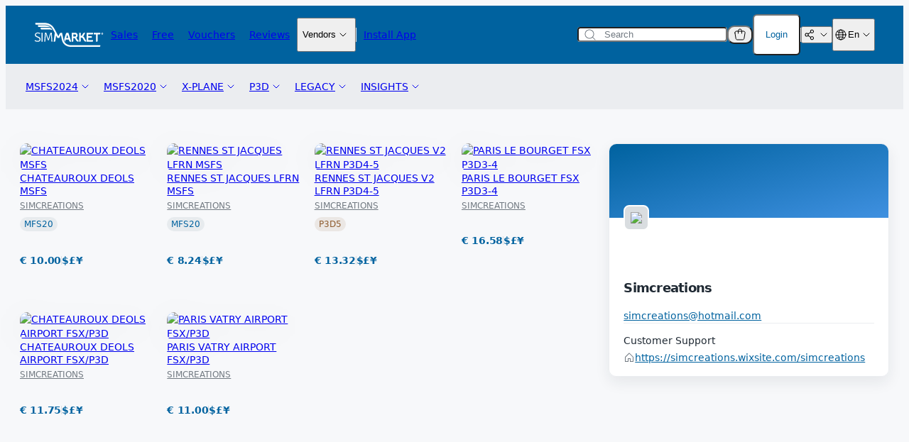

--- FILE ---
content_type: text/css
request_url: https://secure.simmarket.com/templates/twig/components/breadcrumbs.css?v=2025-12-15
body_size: 397
content:
.breadcrumbs {
  display: flex;
  flex-direction: column;
  gap: 12px;
  justify-content: flex-start;
  font-weight: var(--font-weight-semibold);
  font-size: var(--font-size-medium);
  line-height: var(--font-line-height-medium);
  color: var(--color-gray3);
}

.breadcrumbs__container {
  display: flex;
  flex-wrap: wrap;
  row-gap: 8px;
  align-items: center;
}

.breadcrumbs__item {
  display: inline-block;
  max-width: 100%;
  white-space: nowrap;
  overflow: hidden;
  text-overflow: ellipsis;
  color: var(--color-gray3);
}

.breadcrumbs__item:last-child {
  font-size: var(--font-size-large);
  line-height: var(--font-line-height-large);
  color: var(--color-gray1);
}

.breadcrumbs__item--link {
  cursor: pointer;
}

.breadcrumbs__separator {
  width: 20px;
}

.breadcrumbs__separator:last-of-type {
  display: none;
}

@media (min-width: 768px) {
  .breadcrumbs {
    flex-direction: row;
    gap: 2px;
    align-items: center;
  }

  .breadcrumbs__separator:last-of-type {
    display: flex;
  }
}


--- FILE ---
content_type: text/css
request_url: https://secure.simmarket.com/templates/twig/components/productBottomBar.css?v=2025-12-15
body_size: 422
content:
.product-bottom-bar {
  position: fixed;
  bottom: 0;
  width: 100%;
  display: flex;
  align-items: center;
  justify-content: space-between;
  flex-wrap: wrap;
  gap: 12px;
  background-color: var(--color-white);
  box-shadow: var(--shadow-base);
  padding: 12px;
}

.product-bottom-bar .product-card__pre-sale-price,
.product-bottom-bar .product-card__sale-price {
  font-size: var(--font-size-base);
  line-height: var(--font-line-height-base);
}

.product-bottom-bar__actions {
  display: flex;
  align-items: center;
  flex-wrap: wrap;
  gap: 12px;
}

.product-bottom-bar__best-price {
  color: var(--color-gray3);
  display: inline-block;
  margin-top: 6px;
}

.product-bottom-bar__details {
  flex-wrap: wrap;
  gap: 2px;
  justify-content: space-between;
  margin-right: 20px;
}

.product-bottom-bar__discount {
  display: flex;
  gap: 8px;
}

.product-bottom-bar__primary-button {
  width: 100%;
}

.product-bottom-bar__secondary-actions {
  display: flex;
  align-items: center;
  gap: 12px;
}

/* Touch-screen device */
@media (pointer:coarse) {
  .product-bottom-bar {
    padding-bottom: 40px;
  }
}


--- FILE ---
content_type: text/css
request_url: https://secure.simmarket.com/templates/twig/components/productHighlight.css?v=2025-12-15
body_size: 395
content:
.product-highlight {
  position: relative;
  display: flex;
  flex-direction: column;
  padding: 20px;
  height: 100%;
  width: 100%;
  border-radius: 10px;
  background-color: var(--color-white);
}

.product-highlight__card--larger-viewport {
  display: none;
}

.product-highlight__card--smaller-viewport {
  display: flex;
}

.product-highlight__cover-image {
  max-height: 100%;
  max-width: 100%;
  border-radius: 10px;
}

.product-highlight__cover-image-wrapper {
  display: none;
}

.product-highlight__motto {
  display: flex;
  justify-content: space-between;
  align-items: center;
}

@media (min-width: 1200px) {
  .product-highlight__card--larger-viewport {
    display: flex;
  }

  .product-highlight__card--smaller-viewport {
    display: none;
  }

  .product-highlight__cover-image-wrapper {
    display: flex;
    align-items: center;
    justify-content: center;
    height: 237px;
    width: 100%;
    padding: 20px;
    border-radius: 10px;
    margin-bottom: 16px;
    aspect-ratio: 3 / 1;
    background-color: #E7EBEE;
    overflow: hidden;
  }
}


--- FILE ---
content_type: text/css
request_url: https://secure.simmarket.com/templates/twig/components/productInfoHeader.css?v=2025-12-15
body_size: 658
content:
.product-info-header {
  display: flex;
}

.product-info-header__details {
  display: flex;
  align-items: center;
  justify-content: space-between;
  font-size: var(--font-size-medium);
  font-weight: var(--font-weight-regular);
  line-height: var(--font-line-height-medium);
  margin-top: auto;
}

.product-info-header__content {
  display: flex;
  justify-content: space-between;
}

.product-info-header__content--left {
  flex-wrap: wrap;
}

.product-info-header__content--right {
  gap: 20px;
  display: none;
}

.product-info-header__heading {
  align-items: flex-start;
  display: flex;
  flex-direction: column;
  gap: 4px;
  margin-bottom: 18px;
}

.product-info-header__image {
  border-radius: 4px;
  width: 100px;
  aspect-ratio: 100 / 141;
  flex-shrink: 0;
  object-fit: contain;
  background-color: var(--color-gray6);
  display: block;
  margin-right: 18px;
}

.product-info-header__review-average {
  color: var(--color-blue1);
}

.product-info-header__review-details {
  display: flex;
  gap: 4px;
  cursor: pointer;
  margin-right: 8px;
}

.product-info-header__review-total {
  color: var(--color-gray3);
}

.product-info-header__text-container {
  display: flex;
  flex-direction: column;
  width: 100%;
}

.product-info-header__title {
  font-size: var(--font-size-base);
  font-weight: var(--font-weight-semibold);
  line-height: var(--font-line-height-base);
}

.product-info-header__subtitle {
  font-size: var(--font-size-small);
  font-weight: var(--font-weight-regular);
  line-height: var(--font-line-height-small);
  color: var(--color-gray3);
  text-decoration: underline transparent;
  transition: text-decoration var(--transition-duration);
}

.product-info-header__subtitle:hover {
  text-decoration: underline;
}

.product-info-header__tooltip {
  display: flex;
  align-items: center;
  justify-content: center;
}

.product-info-header__tooltip-icon {
  height: 18px;
  width: 18px;
  color: var(--color-gray3);
  margin-left: 4px;
}

@media (min-width: 576px) {
  .product-info-header__heading {
    gap: 8px;
  }

  .product-info-header__subtitle {
    font-size: var(--font-size-base);
    line-height: var(--font-line-height-base);
  }

  .product-info-header__title {
    font-size: var(--font-size-large);
    line-height: var(--font-line-height-large);
  }
}
@media (min-width: 768px) {
  .product-info-header__title {
    font-size: var(--font-size-xl);
    line-height: var(--font-line-height-xl);
  }
}

@media (min-width: 1024px) {
  .product-info-header__content--right {
    display: flex;
  }

  .product-info-header__image {
    display: none;
  }
}


--- FILE ---
content_type: text/css
request_url: https://secure.simmarket.com/templates/twig/components/purchaseSettings.css?v=2025-12-15
body_size: 160
content:
.purchase-settings__content {
  display: flex;
  align-items: center;
  justify-content: space-between;
  gap: 16px;
}

.purchase-settings__text {
  display: grid;
  gap: 6px;
}

.purchase-settings__title {
  color: var(--color-gray3);
}


--- FILE ---
content_type: text/css
request_url: https://secure.simmarket.com/templates/twig/components/simulatorsCard.css?v=2025-12-15
body_size: 364
content:
.simulators-card {
  display: flex;
  flex-direction: column;
  padding: 20px;
  height: 100%;
  width: 100%;
  box-shadow: var(--shadow-base);
  border-radius: 10px;
  background-color: var(--color-white);
}

.simulators-card__grid {
  display: grid;
  grid-template-columns: repeat(2, 1fr);
  gap: 20px;
}

.simulators-card__image {
  height: 100%;
  width: 100%;
  object-position: center;
  object-fit: contain;
}

.simulators-card__image-wrapper {
  display: block;
  height: 50px;
}

@media (min-width: 640px) {
  .simulators-card__grid {
    display: flex;
    align-items: center;
    justify-content: space-between;
    flex-grow: 1;
  }

  .simulators-card__image-wrapper {
    max-width: 25%;
  }
}

@media (min-width: 1200px) {
  .simulators-card__grid {
    gap: 32px;
  }

  .simulators-card__image-wrapper {
    height: 70px;
  }
}


--- FILE ---
content_type: text/css
request_url: https://secure.simmarket.com/templates/twig/pages/manufacturer.css?v=2025-12-15
body_size: 558
content:
.manufacturer__app-install-banner {
  margin-block-start: 20px;
}

.manufacturer__card-bottom {
  display: grid;
  gap: 16px;
  word-break: break-word;
}

.manufacturer__card-info {
  color: var(--color-gray3);
  word-wrap: break-word;
}

.manufacturer__card-info--link {
  color: var(--color-blue1);
}

.manufacturer__card-link {
  display: flex;
  align-items: center;
  flex-wrap: wrap;
  gap: 4px;
}

.manufacturer__card-link-icon {
  display: flex;
  align-items: center;
  justify-content: center;
  flex-shrink: 0;
  height: 16px;
  width: 16px;
  color: var(--color-gray3);
}

.manufacturer__card-link-url {
  color: var(--color-blue1);
  text-overflow: ellipsis;
  overflow: hidden;
  white-space: nowrap;
  width: 0;
  flex-grow: 1;
}

.manufacturer__card-links {
  display: flex;
  flex-direction: column;
  gap: 12px;
}

.manufacturer__card-links-section-title {
  margin-bottom: 4px;
}

.manufacturer__card-section {
  display: flex;
  flex-direction: column;
  gap: 4px;
}

.manufacturer__content {
  display: grid;
  column-gap: 0px;
  row-gap: 40px;
  grid-template-columns: repeat(12, minmax(0, 1fr));
}

.manufacturer__details {
  grid-column: span 12;
}

.manufacturer__empty-title {
  color: var(--color-gray3);
}

.manufacturer__products {
  grid-column: span 12;
}

@media (min-width: 768px) {
  .manufacturer__card-bottom {
    grid-template-columns: repeat(2, minmax(0, 1fr));
  }
}

@media (min-width: 1024px) {
  .manufacturer__card {
    position: sticky;
    top: 80px;
  }

  .manufacturer__card-bottom {
    grid-template-columns: none;
  }

  .manufacturer__content {
    column-gap: 20px;
    row-gap: 0px;
  }

  .manufacturer__details {
    order: 2;
    grid-column: span 4;
  }

  .manufacturer__products {
    order: 1;
    grid-column: span 8;
  }

  .manufacturer__products--voucher {
    grid-column: span 12;
  }
}


--- FILE ---
content_type: text/css
request_url: https://secure.simmarket.com/templates/twig/css/cookieConsent.css
body_size: 716
content:
.cc-allow {
  background-color: var(--color-blue1);
  color: var(--color-white);
}

.cc-allow:hover {
  background: linear-gradient(0deg, rgba(0, 0, 0, 0.2), rgba(0, 0, 0, 0.2)), var(--color-blue1);
  box-shadow: var(--shadow-base);
}

.cc-animate.cc-revoke {
  transition: transform 480ms ease;
}

.cc-animate.cc-revoke.cc-active.cc-bottom {
  transform: translateY(0);
}

.cc-animate.cc-revoke.cc-bottom {
  transform: translateY(2em);
}

.cc-btn {
  display: flex;
  justify-content: center;
  gap: 4px;
  align-items: center;
  white-space: nowrap;
  border-radius: 10px;
  transition: all 160ms ease;

  padding: 6px 16px;
  border-radius: 6px;
}

.cc-compliance {
  display: flex;
  flex-direction: column-reverse;
  gap: 10px;
}

.cc-deny {
  background-color: transparent;
  color: var(--color-blue1);
  border: 1px solid;
  border-color: var(--color-blue1);
}

.cc-deny:hover {
  background-color: var(--color-blue1);
  color: var(--color-white);
}

.cc-link {
  color: var(--color-blue1);
}

.cc-link:hover {
  text-decoration: underline;
}

.cc-revoke {
  position: fixed;
  display: flex;
  flex-wrap: nowrap;
  z-index: 1;
  bottom: 0;
  left: 3em;
  border-top-left-radius: 0.5em;
  border-top-right-radius: 0.5em;
  padding: 0.5em;
  transition: all 160ms ease;
  background-color: var(--color-blue1);
  color: var(--color-white);
  cursor: pointer;
}

.cc-revoke:hover {
  background: linear-gradient(0deg, rgba(0, 0, 0, 0.2), rgba(0, 0, 0, 0.2)), var(--color-blue1);
  box-shadow: var(--shadow-base);
}

.cc-window {
  opacity: 1;
  transition: opacity var(--transition-duration);
  position: fixed;
  z-index: 10;
  bottom: 0px;
  left: 0px;
  right: 0px;
  max-width: var(--container-width-md);
  display: flex;
  flex-direction: column;
  justify-content: space-between;
  gap: 24px;
  background-color: var(--color-white);
  border-radius: 8px;
  padding-block: 12px;
  padding-inline: 20px 12px;
  box-shadow: var(--shadow-base);
}

.cc-window.cc-invisible {
  opacity: 0;
}

.is-touch-device .cc-revoke {
  display: none;
}

@media (min-width: 768px) {
  .cc-window {
    flex-direction: row;
    align-items: center;
    bottom: 24px;
    gap: 32px;
    width: calc(100% - 40px);
    margin-inline: auto;
  }
}


--- FILE ---
content_type: text/css
request_url: https://secure.simmarket.com/templates/twig/components/objects/divider.css
body_size: 128
content:
.divider {
  background-color: var(--color-gray6);
}

.divider--horizontal {
  width: 100%;
  height: 1px;
}

.divider--vertical {
  height: 100%;
  width: 1px;
}


--- FILE ---
content_type: text/css
request_url: https://secure.simmarket.com/templates/twig/components/objects/floatingActionButton.css
body_size: 225
content:
.floating-action-button {
  display: flex;
  background-color: var(--color-white);
  position: fixed;
  z-index: 1;
  inset-block: auto 24px;
  inset-inline: auto 24px;
  box-shadow: var(--shadow-base);
  padding: 10px;
  border-radius: 50%;
  opacity: 0;
}

.floating-action-button.is-active {
  display: flex;
  opacity: 1;
}

.floating-action-button > .icon {
  color: var(--color-gray1);
}


--- FILE ---
content_type: text/css
request_url: https://secure.simmarket.com/templates/twig/components/placeholders/accountTableRowPlaceholder.css
body_size: 529
content:
.account-table-row-placeholder {
  display: grid;
  gap: 12px;
  padding: 12px;
  background-color: var(--color-white);
  border-radius: 10px;
  box-shadow: 0 0 0 1px var(--color-gray6);
}

.account-table-row-placeholder__cell {
  display: flex;
  align-items: center;
  justify-content: space-between;
  gap: 4px;
  color: var(--color-gray1);
  text-align: end;
}

.account-table-row-placeholder__cell::before {
  content: attr(data-title);
  color: var(--color-gray3);
  font-size: var(--font-size-small);
  line-height: var(--font-line-height-small);
  text-align: start;
}

.account-table-row-placeholder__cell:last-child > button {
  width: 100%;
}

.account-table-row-placeholder__cell:not(:last-child)::before {
  width: 100%;
  height: 12px;
  border-radius: 10px;
  background-color: var(--color-gray6);
}

.account-table-row-placeholder__cell:nth-last-child(2) {
  gap: 48px;
}

.account-table-row-placeholder__cell:nth-last-child(n + 3) {
  display: none;
}

@media (min-width: 768px) {
  .account-table-row-placeholder {
    display: table-row;
  }

  .account-table-row-placeholder__cell {
    display: table-cell;
    padding-block: 20px;
    padding-inline-end: var(--table-column-padding-inline-md);
  }

  .account-table-row-placeholder__cell::before {
    content: none;
  }

  .account-table-row-placeholder__cell:first-child {
    border-top-left-radius: 10px;
    border-bottom-left-radius: 10px;
    padding-inline-start: var(--table-column-padding-inline-sm);
  }

  .account-table-row-placeholder__cell:last-child > button {
    display: inline-block;
    width: auto;
  }

  .account-table-row-placeholder__cell:last-child {
    border-top-right-radius: 10px;
    border-bottom-right-radius: 10px;
    padding-inline-end: var(--table-column-padding-inline-sm);
  }

  .account-table-row-placeholder__cell:nth-last-child(n + 3) {
    display: table-cell;
  }
}


--- FILE ---
content_type: text/css
request_url: https://secure.simmarket.com/templates/twig/components/accountDeleteDialog.css
body_size: 198
content:
.account-delete-dialog__content {
  display: flex;
  flex-direction: column;
  gap: 8px;
}

.account-delete-dialog .form__actions {
  align-self: end;
}

.account-delete-dialog__header {
  display: flex;
  justify-content: space-between;
}

.account-delete-dialog__header-text {
  display: flex;
  flex-direction: column;
  gap: 8px;
}

.account-delete-dialog__text {
  color: var(--color-gray3);
}

.account-delete-dialog__warning {
  color: var(--color-red);
}


--- FILE ---
content_type: text/css
request_url: https://secure.simmarket.com/templates/twig/components/appInstallBanner.css
body_size: 387
content:
.app-install-banner {
  display: flex;
  flex-direction: column;
  align-items: start;
  justify-content: flex-end;
  gap: 20px;
  border-radius: 10px;
  padding: 20px;
  height: 360px;
  color: var(--color-white);
  background: center / cover url("../assets/images/app-install-banner.png");
}

.app-install-banner__subtitle {
  font-weight: var(--font-weight-regular);
}

.app-install-banner__text {
  display: flex;
  flex-direction: column;
  gap: 12px;
}

.app-install-banner__title {
  font-size: var(--font-size-xl);
  font-weight: var(--font-weight-semibold);
  line-height: var(--font-line-height-xl);
  max-width: 320px;
}

@container (min-width: 560px) {
  .app-install-banner {
    flex-direction: row;
    align-items: end;
    justify-content: space-between;
    padding: 40px;
    height: 308px;
  }

  .app-install-banner__title {
    font-size: var(--font-size-xxl);
    font-weight: var(--font-weight-bold);
    line-height: var(--font-line-height-xxl);
  }
}


--- FILE ---
content_type: text/css
request_url: https://secure.simmarket.com/templates/twig/components/badgeCounter.css
body_size: 202
content:
.badge-counter {
  display: none;
  pointer-events: none;
  position: absolute;
  top: -2px;
  right: -2px;
  padding-inline: 3px;

  color: var(--color-white);
  border-radius: 20px;
  background-color: var(--color-red);

  font-size: 10px;
  line-height: 12px;
}

.badge-counter.is-visible {
  display: block;
}


--- FILE ---
content_type: text/css
request_url: https://secure.simmarket.com/templates/twig/components/card.css
body_size: 208
content:
.card {
  display: flex;
  flex-direction: column;
  border-radius: 8px;
}

.card--medium {
  padding: 20px;
}

.card--primary {
  background-color: var(--color-white);
  box-shadow: var(--shadow-base);
}

.card--secondary {
  background-color: var(--color-white);
  border: 1px solid var(--color-gray6);
}

.card--small {
  padding: 12px 20px;
}

.card--tertiary {
  background-color: var(--color-white);
  box-shadow: var(--shadow-base);
  border: 1px solid var(--color-gray6);
}


--- FILE ---
content_type: text/css
request_url: https://secure.simmarket.com/templates/twig/components/cartPopup.css
body_size: 605
content:
.cart-popup {
  display: flex;
  flex-direction: column;
  padding: 20px;
  position: fixed;
  inset: 0;
  background-color: var(--color-white);
}

.cart-popup__body {
  display: flex;
  flex-direction: column;
  max-height: calc(100vh - 237px);
}

.cart-popup__buttons {
  display: flex;
  gap: 20px;
  flex-wrap: wrap;
  justify-content: space-between;
}

.cart-popup__buttons .cart-popup-trigger {
  padding: 10px 22px;
}

.cart-popup__content {
  display: flex;
  flex-direction: column;
}

.cart-popup__divider {
  width: auto;
  margin-inline: -20px;
}

.cart-popup__empty-disclaimer {
  display: none;
}

.cart-popup__empty-disclaimer.is-visible {
  display: block;
}

.cart-popup__footer {
  display: flex;
  flex-direction: column;
  gap: 20px;
  margin-top: 20px;
}

.cart-popup__header {
  position: relative;
  display: flex;
  align-items: start;
  justify-content: space-between;
  padding-bottom: 20px;
}

.cart-popup__header.is-visible::after {
  content: "";
  display: inline-block;
  position: absolute;
  bottom: 0;
  left: 0;
  right: 0;
  margin-inline: -20px;
  height: 1px;
  background-color: var(--color-gray6);
}

.cart-popup__list {
  display: none;
}

.cart-popup__list.is-active {
  display: flex;
  flex-direction: column;
  gap: 20px;
  max-height: 210px;
  overflow-y: auto;
  margin: 0 -20px;
  padding: 0 20px 20px;
}

.cart-popup__siminstaller-disclaimer {
  color: var(--color-gray3);
  font-size: var(--font-size-small);
  line-height: var(--font-line-height-small);
}

.cart-popup__title {
  display: flex;
  flex-direction: column;
  gap: 12px;
}

.cart-popup__value-label {
  color: var(--color-gray3);
}

.cart-popup__value-row {
  display: flex;
  justify-content: space-between;
}

.cart-popup__values {
  display: flex;
  flex-direction: column;
}

@media (min-width: 640px) {
  .cart-popup {
    position: static;
    justify-content: space-between;
    width: 420px;
  }

  .cart-popup__close {
    display: none;
  }

  .cart-popup__body {
    max-height: none;
  }
}


--- FILE ---
content_type: text/css
request_url: https://secure.simmarket.com/templates/twig/components/emptyState.css
body_size: 227
content:
.empty-state {
  display: flex;
  flex-direction: column;
  align-items: center;
  gap: 32px;
  margin-block: 32px;
}

.empty-state__content {
  display: flex;
  flex-direction: column;
  align-items: center;
  gap: 20px;
}

.empty-state__image-wrapper {
  display: flex;
}

.empty-state__text {
  display: flex;
  flex-direction: column;
  align-items: center;
  text-align: center;
  gap: 4px;
}

.empty-state__title {
  font-weight: var(--font-weight-medium);
  color: var(--color-gray2);
}

.empty-state__subtitle {
  color: var(--color-gray2);
  max-width: 64ch;
}


--- FILE ---
content_type: text/css
request_url: https://secure.simmarket.com/templates/twig/components/formField.css
body_size: 264
content:
.form-field {
  position: relative;
  display: flex;
  flex-direction: column;
  gap: 8px;
  justify-content: flex-start;
  min-width: 160px;
  color: var(--color-gray1);
}

.form-field__label {
  color: var(--color-gray3);
}

.form-field__leading {
  display: flex;
  gap: 8px;
}

.form-field__leading .icon {
  width: 16px;
}

.form-field__message {
  display: none;
  color: var(--color-gray2);
}

.form-field.has-error .form-field__message,
.form-field.has-warning .form-field__message {
  display: block;
  color: var(--color-red);
}

.form-field.has-error input,
.form-field.has-error select,
.form-field.has-error textarea {
  border-color: var(--color-red);
}


--- FILE ---
content_type: text/css
request_url: https://secure.simmarket.com/templates/twig/components/manageSubscriptionsForm.css
body_size: 168
content:
.manage-subscriptions-form__form-submit-button {
  width: 100%;
}

.manage-subscriptions-form__section {
  display: grid;
  align-items: start;
  gap: 20px;
}

@media (min-width: 480px) {
  .manage-subscriptions-form__form-submit-button {
    width: auto;
  }
}


--- FILE ---
content_type: text/css
request_url: https://secure.simmarket.com/templates/twig/components/newsletterSignupBanner.css
body_size: 422
content:
.newsletter-signup-banner {
  transition: opacity var(--transition-duration);
  position: fixed;
  bottom: 0px;
  left: 0px;
  right: 0px;
  display: flex;
  flex-direction: column;
  justify-content: space-between;
  gap: 24px;
  background-color: var(--color-white);
  padding-block: 12px;
  padding-inline: 20px;
  box-shadow: var(--shadow-base);
  opacity: 0;
}

.newsletter-signup-banner.is-visible {
  opacity: 1;
}

.newsletter-signup-banner__close {
  position: absolute;
  top: 12px;
  right: 12px;
}

.newsletter-signup-banner__content {
  display: flex;
  flex-direction: column;
  gap: 12px;
}

.newsletter-signup-banner__form {
  flex-direction: row;
  align-items: end;
  gap: 12px;
}

@media (min-width: 768px) {
  .newsletter-signup-banner__content {
    flex-direction: row;
    align-items: center;
  }

  .newsletter-signup-banner__form {
    align-items: center;
    justify-content: center;
  }
}

/* Touch-screen device */
@media (pointer:coarse) and (max-width: 860px) {
  .newsletter-signup-banner {
    padding-bottom: 40px;
  }
}


--- FILE ---
content_type: text/css
request_url: https://secure.simmarket.com/templates/twig/components/orderSummaryPrices.css
body_size: 195
content:
.order-summary-prices {
  display: grid;
  gap: 8px;
}

.order-summary-prices__price {
  white-space: nowrap;
}

.order-summary-prices__price--bold {
  font-weight: var(--font-weight-bold);
}

.order-summary-prices__price--green {
  color: var(--color-green2);
}

.order-summary-prices__row {
  display: flex;
  justify-content: space-between;
}

.order-summary-prices__row-label {
  color: var(--color-gray3);
}


--- FILE ---
content_type: text/css
request_url: https://secure.simmarket.com/templates/twig/components/passwordChangeForm.css
body_size: 209
content:
.password-change-form__form-submit-button {
  width: 100%;
}

.password-change-form__section {
  display: grid;
  align-items: start;
  gap: 20px;
}

@media (min-width: 480px) {
  .password-change-form__form-submit-button {
    width: auto;
  }
}

@media (min-width: 768px) {
  .password-change-form__section {
    grid-template-columns: repeat(2, minmax(0, 1fr));
  }
}


--- FILE ---
content_type: text/css
request_url: https://secure.simmarket.com/templates/twig/components/productAddReviewDialog.css
body_size: 227
content:
.product-add-review-dialog {
  font-size: var(--font-size-medium);
  line-height: var(--font-line-height-medium);
}

.product-add-review-dialog .form__actions {
  align-self: end;
}

.product-add-review-dialog__header {
  margin-bottom: 8px;
}

.product-add-review-dialog__rating-stars-wrapper {
  display: flex;
}
.product-add-review-dialog__rating-stars-wrapper .form-field {
  min-width: auto;
}

.product-add-review-dialog__subtitle {
  color: var(--color-gray3);
  margin-top: 8px;
}


--- FILE ---
content_type: text/css
request_url: https://secure.simmarket.com/templates/twig/components/productAddReviewDialogSuccess.css
body_size: 203
content:
.product-add-review-dialog-success__card {
  display: flex;
  flex-direction: column;
  gap: 20px;
  align-items: center;
  text-align: center;
}

.product-add-review-dialog-success__content {
  display: flex;
  flex-direction: column;
  gap: 8px;
}

.product-add-review-dialog-success__description {
  color: var(--color-gray3);
}

.product-add-review-dialog-success__image {
  width: 64px;
  height: 64px;
  align-self: center;
}


--- FILE ---
content_type: text/css
request_url: https://secure.simmarket.com/templates/twig/components/productCurrencyList.css
body_size: 56
content:
.product-currency-list {
  display: flex;
  gap: 4px;
}


--- FILE ---
content_type: text/css
request_url: https://secure.simmarket.com/templates/twig/components/productInfoSale.css
body_size: 201
content:
.product-info-sale {
  display: flex;
  flex-direction: column;
  align-items: center;
  gap: 12px;
  padding-block: 12px;
  padding-inline: 32px;
  border-radius: 12px;
  background-color: var(--color-gray6);
}

.product-info-sale__time-left {
  display: flex;
  gap: 4px;
}

.product-info-sale__title {
  text-align: center;
}


--- FILE ---
content_type: text/css
request_url: https://secure.simmarket.com/templates/twig/components/productShareCard.css
body_size: 535
content:
.product-share-card {
  position: relative;
  gap: 30px;
}

.product-share-card__close-button {
  position: absolute;
  top: 20px;
  right: 20px;
  cursor: pointer;
}

.product-share-card__content {
  display: flex;
  flex-direction: column;
  gap: 12px;
}

.product-share-card__copy-info {
  pointer-events: none;
  position: absolute;
  opacity: 0;
  bottom: 0;
  right: 0;
  transition: opacity 0.2s ease;
  transform: translateY(100%);
  z-index: 1;
  background: var(--color-gray1);
  color: var(--color-white);
  font-size: var(--font-size-small);
  padding: 6px 8px;
  border-radius: 10px;
  text-align: center;
}

.product-share-card__copy-info.is-active {
  pointer-events: initial;
  opacity: 1;
}

.product-share-card__copy-info::after {
  content: "";
  position: absolute;
  top: -6px;
  right: 16px;
  width: 11px;
  height: 11px;
  background-color: var(--color-gray1);
  border-top: 1px solid var(--color-gray1);
  border-left: 1px solid var(--color-gray1);
  transform: rotate(45deg);
}

.product-share-card__header {
  display: flex;
  flex-direction: column;
  gap: 8px;
}

.product-share-card__input-share .input__field {
  user-select: none;
  cursor: pointer;
  background-color: var(--color-background);
  color: var(--color-gray2);
}

.product-share-card__share-content {
  position: relative;
}

.product-share-card__social-list {
  display: flex;
  gap: 10px;
}

.product-share-card__social-list-item {
  transition: opacity 0.2s ease;
}

.product-share-card__social-list-item:hover {
  opacity: 0.8;
}

.product-share-card__subtitle {
  color: var(--color-gray3);
}


--- FILE ---
content_type: text/css
request_url: https://secure.simmarket.com/templates/twig/components/productSupportDropdown.css
body_size: 84
content:
.product-support-dropdown__items {
  top: 100%;
  padding-top: 8px;
}

--- FILE ---
content_type: text/css
request_url: https://secure.simmarket.com/templates/twig/components/productTabsSection.css
body_size: 741
content:
.product-tabs-section__panel {
  display: none;
}

.product-tabs-section__panel.is-visible {
  display: grid;
  gap: 20px;
}

.product-tabs-section__tab-button {
  color: var(--color-gray3);
}

.product-tabs-section__tab-button.is-active {
  color: var(--color-gray1);
}

@container (min-width: 768px) {
  .product-tabs-section:not(.product-tabs-section--scroll) .product-tabs-section__panel.is-visible {
    grid-template-columns: repeat(2, minmax(0, 1fr));
  }
}

/* VARIANT: SCROLL */
.product-tabs-section--scroll.product-tabs-section > section {
  margin-inline: -24px;
}

.product-tabs-section--scroll .product-tabs-section__panel {
  grid-auto-flow: column;
  grid-auto-columns: max-content;
  overflow-x: auto;
  -ms-overflow-style: none;
  scrollbar-width: none;
  scroll-snap-type: x mandatory;
}

.product-tabs-section--scroll .product-tabs-section__panel::-webkit-scrollbar {
  display: none;
}

.product-tabs-section--scroll .product-tabs-section__panel > * {
  scroll-snap-align: start;
  scroll-margin-inline: 24px;
  scroll-snap-stop: always;
}

.product-tabs-section--scroll .product-tabs-section__panel > .product-card:last-child {
  margin-right: 24px;
}

.product-tabs-section--scroll .product-tabs-section__panel--vendor {
  grid-template-rows: repeat(2, minmax(0, 1fr));
  gap: 12px 20px;
}

.product-tabs-section--scroll .product-tabs-section__panel--products > :first-child {
  margin-inline-start: 24px;
}

.product-tabs-section--scroll .product-tabs-section__panel--vendor > :nth-child(-n + 2) {
  margin-inline-start: 24px;
}

@media (min-width: 640px) {
  .product-tabs-section--scroll .product-tabs-section__panel {
    grid-auto-columns: 40%;
  }
}

@media (min-width: 768px) {
  .product-tabs-section--scroll.product-tabs-section > section {
    margin-inline: 0px;
  }

  .product-tabs-section--scroll .product-tabs-section__panel--products > :first-child {
    margin-inline-start: 0px;
  }

  .product-tabs-section--scroll .product-tabs-section__panel--vendor > :nth-child(-n + 2) {
    margin-inline-start: 0px;
  }

  .product-tabs-section--scroll .product-tabs-section__panel {
    grid-auto-flow: row;
    grid-auto-columns: auto;
    overflow-x: visible;
    grid-template-columns: repeat(2, minmax(0, 1fr));
  }

  .product-tabs-section--scroll .product-tabs-section__panel--vendor {
    grid-template-rows: none;
  }
}

@media (min-width: 960px) {
  .product-tabs-section--scroll .product-tabs-section__panel {
    grid-template-columns: repeat(3, minmax(0, 1fr));
  }
}

@media (min-width: 1280px) {
  .product-tabs-section--scroll .product-tabs-section__panel--products {
    grid-template-columns: repeat(4, minmax(0, 1fr));
  }
}

/* Limit card content on mobile devices */

@media (max-width: 767px) {
  .product-tabs-section--scroll .product-tabs-section__panel .product-card__main {
    /*
      Viewport width: 100vw
      Component gaps: 2*12px
      Image width: 100px
      Gutter size: 2*20px
    */
    max-width: calc(100vw - 24px - 100px - 40px);
  }
}


--- FILE ---
content_type: text/css
request_url: https://secure.simmarket.com/templates/twig/components/searchTableEmptyMessage.css
body_size: 92
content:
.search-table-empty-message {
  display: none;
}

.search-table-empty-message.is-visible {
  display: block;
}


--- FILE ---
content_type: text/css
request_url: https://secure.simmarket.com/templates/twig/components/searchTableInput.css
body_size: 147
content:
.search-table-input .input__icon--trailing {
  display: none;
}

.search-table-input.is-active .input__icon--trailing {
  display: flex;
}

@media (min-width: 640px) {
  .search-table-input {
    max-width: 320px;
  }
}


--- FILE ---
content_type: text/css
request_url: https://secure.simmarket.com/templates/twig/components/sectionFilter.css
body_size: 163
content:
.section-filter {
  display: flex;
  align-items: center;
  gap: 6px;
}

.section-filter__dropdown .dropdown__menu {
  padding-top: 4px;
}

.section-filter__title {
  white-space: nowrap;
  color: var(--color-gray3);
}


--- FILE ---
content_type: text/css
request_url: https://secure.simmarket.com/templates/twig/components/sectionTabs.css
body_size: 223
content:
.section-tabs {
  display: flex;
  flex-direction: column;
  gap: 20px;
}

.section-tabs__header {
  display: flex;
  justify-content: space-between;
  flex-wrap: wrap;
  gap: 16px;
}

.section-tabs__title {
  margin-right: 24px;
}

.section-tabs__actions {
  display: flex;
  gap: 20px;
}

.section-tabs__tablist {
  display: flex;
  gap: 16px;
}

@container (min-width: 320px) {
  .section-tabs {
    gap: 24px;
  }

  .section-tabs__header {
    flex-direction: row;
    justify-content: space-between;
  }
}


--- FILE ---
content_type: text/css
request_url: https://secure.simmarket.com/templates/twig/components/singleBanner.css
body_size: 142
content:
.single-banner{
  display: block;
}

.single-banner__image {
  display: block;
  height: 100%;
  width: 100%;
  object-fit: cover;
  border-radius: 8px;
}

.single-banner__link {
  display: inline-block;
  width: 100%;
}


--- FILE ---
content_type: text/css
request_url: https://secure.simmarket.com/templates/twig/components/topManufacturersCard.css
body_size: 328
content:
.top-manufacturers-card__header {
  display: flex;
  justify-content: space-between;
  align-items: center;
  margin-bottom: 24px;
}

.top-manufacturers-card__cards-grid {
  display: grid;
  flex-grow: 1;
  align-items: center;
  grid-template-rows: 3;
  grid-template-columns: repeat(2, 1fr);
  gap: 20px;
}

.top-manufacturers-card__image {
  height: 100%;
  width: 100%;
  object-position: center;
  object-fit: contain;
}

.top-manufacturers-card__image-wrapper {
  display: block;
  height: 50px;
}

@media (min-width: 768px) {
  .top-manufacturers-card__cards-grid {
    grid-template-rows: repeat(1, 1fr);
    grid-template-columns: repeat(6, 1fr);
  }
}

@media (min-width: 1024px) {
  .top-manufacturers-card__cards-grid {
    grid-template-rows: repeat(2, 1fr);
    grid-template-columns: repeat(2, 1fr);
  }

  .top-manufacturers-card__image-wrapper {
    height: 70px;
  }
}


--- FILE ---
content_type: text/css
request_url: https://secure.simmarket.com/templates/twig/components/voucherSendDialog.css
body_size: 141
content:
.voucher-send-dialog .form__actions {
  align-self: end;
}

.voucher-send-dialog__header {
  display: flex;
  justify-content: space-between;
}

.voucher-send-dialog__hidden-input {
  display: none;
}


--- FILE ---
content_type: application/javascript
request_url: https://secure.simmarket.com/templates/twig//javascript/purchaseSettings.js?v=2025-12-15
body_size: 900
content:
// Purchase settings are handled with LocalStorage
// Which means this settings will not be persisted across different browsers or devices.
// This was a decision made by the team to simplify the implementation and to avoid adding a new field to the database for now.
// It may change in the future.

const LOCAL_STORAGE_KEY = 'purchaseSettings';

const DEFAULT_PURCHASE_SETTINGS = {
  allowQuickCheckout: true
};

const getSettings = () => {
  const storedValue = localStorage.getItem(LOCAL_STORAGE_KEY);

  if (!storedValue) return {};

  try {
    return JSON.parse(storedValue);
  } catch {
    localStorage.removeItem(LOCAL_STORAGE_KEY);

    return {};
  }
};

const saveSettings = (settings) => {
  try {
    localStorage.setItem(LOCAL_STORAGE_KEY, JSON.stringify(settings));
  } catch {
    // Silently fail if localStorage is unavailable or quota exceeded
  }
};

const mergeSettingsWithDefaults = () => {
  const currentSettings = getSettings();

  const mergedSettings = {
    ...DEFAULT_PURCHASE_SETTINGS,
    ...currentSettings
  };

  const hasMissingDefaults = Object.keys(DEFAULT_PURCHASE_SETTINGS).some((key) => currentSettings[key] === undefined);

  if (hasMissingDefaults) {
    saveSettings(mergedSettings);
  }

  return mergedSettings;
};

const initializePurchaseSettings = () => {
  const settingsWithDefaults = mergeSettingsWithDefaults();

  const domElements = document.querySelectorAll('[data-purchase-setting]');

  if (!domElements.length) return;

  domElements.forEach((domElement) => {
    const key = domElement.dataset.purchaseSetting;

    // Use stored/default settings as the single source of truth for UI state
    domElement.checked = !!settingsWithDefaults[key];

    domElement.addEventListener('change', () => {
      const nextSettings = {
        ...getSettings(),
        [key]: domElement.checked
      };

      saveSettings(nextSettings);
    });
  });
};

// Export getPurchaseSettings function so that we can read the settings values in other parts of the code
window.getPurchaseSettings = getSettings;

document.addEventListener('DOMContentLoaded', initializePurchaseSettings);


--- FILE ---
content_type: application/javascript
request_url: https://secure.simmarket.com/templates/twig/javascript/endless_scroll.js
body_size: 1668
content:
const endlessScrollContentElement = document.querySelector(
  '.js-endless-scroll-content'
);
const loadedContentReferenceElement =
  endlessScrollContentElement?.querySelector('.js-loaded-content-reference');
const loaderElement = document.querySelector('.js-loader');
const placeholderArray = Array.from(
  document.querySelectorAll('.js-placeholder')
);

let isLoading = false;

let previouslyFailedRequest = false;

const isInViewport = (element) => {
  const elementRect = element?.getBoundingClientRect();
  const viewportHeight = window.innerHeight;
  const viewportWidth = window.innerWidth;

  return (
    elementRect?.top >= 0 &&
    elementRect?.left >= 0 &&
    elementRect?.bottom <= viewportHeight &&
    elementRect?.right <= viewportWidth
  );
};

const loadMoreContent = () => {
  const storedValues = $('.js-endless-scroll-values');
  const numberOfPages = parseInt(storedValues.data('number-of-pages'));
  const listRange = parseInt(storedValues.data('list-range'));

  const sgid = parseInt(storedValues.data('sgid'));
  const categoryId = storedValues.data('category-id');
  const manufacturer = storedValues.data('manufacturer');
  const promotionsId = storedValues.data('promotions-id');
  const sortBy = storedValues.data('sorting');

  // only load content if at least 2 pages of products exists
  // do not load content when last page has been reached
  if (
    listRange != numberOfPages &&
    listRange <= numberOfPages &&
    !isLoading &&
    !previouslyFailedRequest
  ) {
    isLoading = true;

    loaderElement.classList.add(isActiveClass);

    placeholderArray.forEach((placeholderElement) => {
      placeholderElement.classList.add(isActiveClass);
    });

    var get_url = '';
    if (window.location.pathname.includes('specials')) {
      if (isNaN(sgid)) {
        if (isNaN(manufacturer)) {
          get_url =
            'specials.php?action=endless_scroll&range=' +
            listRange +
            '&cID=' +
            categoryId;
        } else {
          get_url =
            'specials.php?action=endless_scroll&range=' +
            listRange +
            '&mID=' +
            manufacturer;
        }
      } else {
        get_url =
          'specials.php?action=endless_scroll&range=' +
          listRange +
          '&sgid=' +
          sgid;
      }
    } else if (window.location.pathname.includes('advanced_search_result')) {
      var parameters = window.location.href.split('?')[1];
      get_url =
        'advanced_search_result.php?action=endless_scroll&range=' +
        listRange +
        '&' +
        parameters;
    } else if (window.location.pathname.includes('gratis')) {
      var parameters = window.location.href.split('?')[1];
      get_url = 'gratis.php?action=endless_scroll&range=' + listRange;
    } else if (window.location.pathname.includes('reviews')) {
      get_url = 'reviews.php?action=endless_scroll&range=' + listRange;
    } else {
      // TODO besseres Kriterium finden!!
      if (manufacturer) {
        get_url =
          'manufacturer.php?action=endless_scroll&range=' +
          listRange +
          '&manufacturer=' +
          manufacturer;
      } else if (categoryId) {
        get_url =
          'ajax_base_endless_scroll.php?action=endless_scroll&range=' +
          listRange +
          '&cat=' +
          categoryId;
      }else if (promotionsId) {
        get_url =
          'promotions.php?action=endless_scroll&range=' +
          listRange +
          '&promotions_id=' +
          promotionsId;
      } else {
        get_url =
          'ajax_base_endless_scroll.php?action=endless_scroll&range=' +
          listRange;

        // Hide currency variants if we are in the homepage
        if (window.location.pathname.includes('default')) {
          get_url += '&hide_currency_variants_on_small_viewports=true';
        }
      }
    }

    if (get_url) {

      if (sortBy) {
        get_url += '&sortBy=' + sortBy;
      }

      $.get(baseUrl + '/' + get_url, function (data) {
        let newNodes = $(data); // run through jquery so the html string is turned into DOM-nodes
        $('.shipping_link, .cost-info-link', newNodes).colorbox(); // attach colorbox triggers, new nodes only
        newNodes.insertBefore(loadedContentReferenceElement);
        handleProductCard();
        handleReviewButtonDisplay();
      })
        .always(function () {
          loaderElement.classList.remove(isActiveClass);

          placeholderArray.forEach((placeholderElement) => {
            placeholderElement.classList.remove(isActiveClass);
          });

          storedValues.data('list-range', listRange + 1);
          storedValues.attr('data-list-range', listRange);

          isLoading = false;

          checkIfContentNeedsToBeFetched();
        })
        .fail(function () {
          // Because we currently don't have error notifications, we can't allow multiple sequential failed requests
          // Everytime a request failed, this function would be called over and over, breaking the website
          // Using this variable prevents making multiple calls
          previouslyFailedRequest = true;
        });
    } else {
      isLoading = false;
    }
  }
};

const checkIfContentNeedsToBeFetched = () => {
  // If content element is smaller than the viewport, load more content
  if (isInViewport(loadedContentReferenceElement)) {
    loadMoreContent();
  }
};

// Handle endless scroll when we reach the bottom of the page
const handleScroll = () => {
  checkIfContentNeedsToBeFetched();
};

checkIfContentNeedsToBeFetched();

window.addEventListener('scroll', handleScroll);
